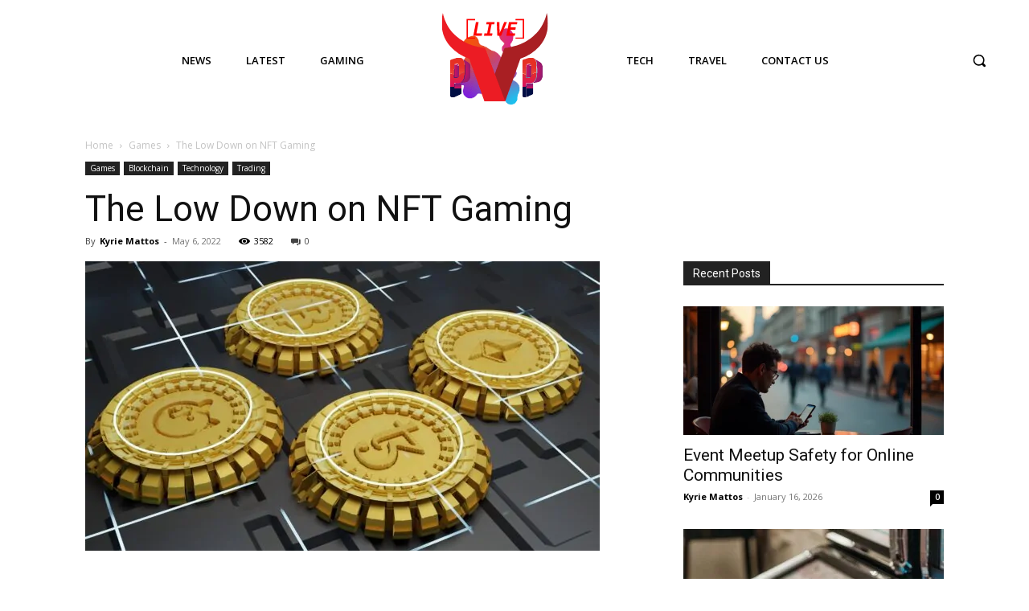

--- FILE ---
content_type: text/html; charset=utf-8
request_url: https://www.google.com/recaptcha/api2/aframe
body_size: 270
content:
<!DOCTYPE HTML><html><head><meta http-equiv="content-type" content="text/html; charset=UTF-8"></head><body><script nonce="1VXCqz9H0fXV_RKb5xojyw">/** Anti-fraud and anti-abuse applications only. See google.com/recaptcha */ try{var clients={'sodar':'https://pagead2.googlesyndication.com/pagead/sodar?'};window.addEventListener("message",function(a){try{if(a.source===window.parent){var b=JSON.parse(a.data);var c=clients[b['id']];if(c){var d=document.createElement('img');d.src=c+b['params']+'&rc='+(localStorage.getItem("rc::a")?sessionStorage.getItem("rc::b"):"");window.document.body.appendChild(d);sessionStorage.setItem("rc::e",parseInt(sessionStorage.getItem("rc::e")||0)+1);localStorage.setItem("rc::h",'1768745954234');}}}catch(b){}});window.parent.postMessage("_grecaptcha_ready", "*");}catch(b){}</script></body></html>